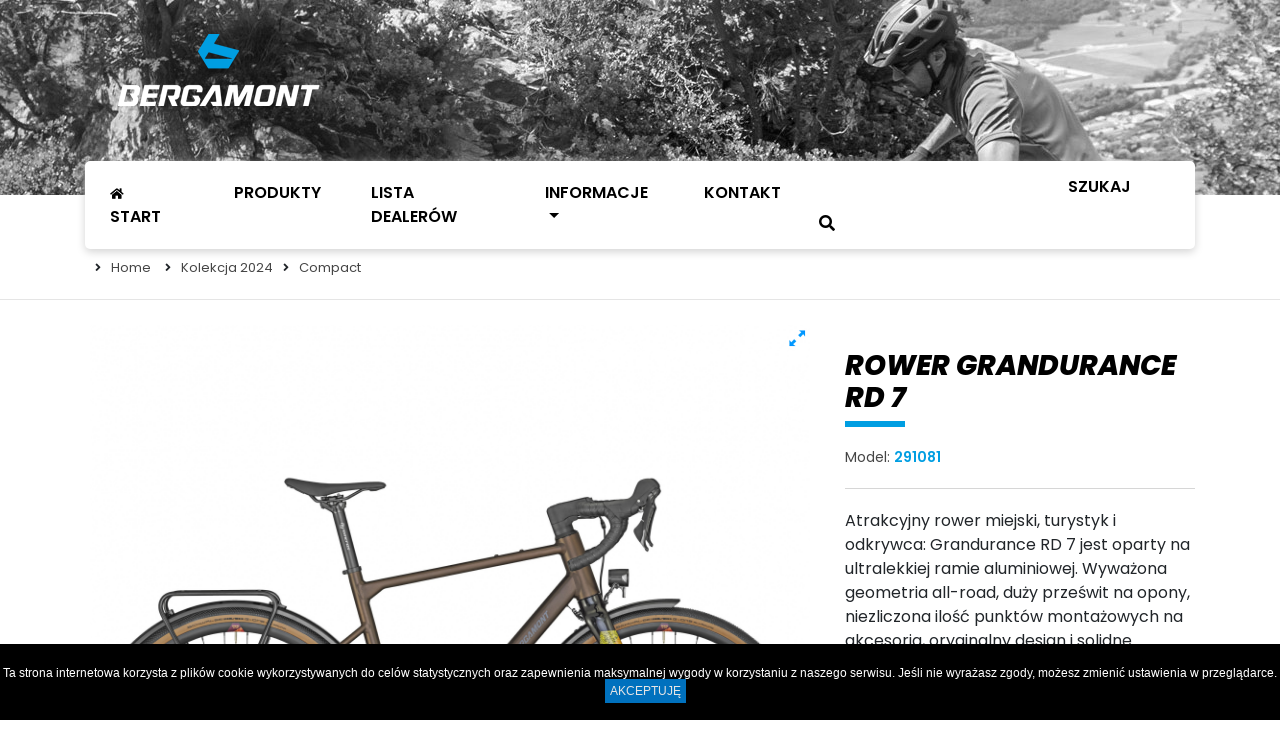

--- FILE ---
content_type: text/html; charset=UTF-8
request_url: https://bergamont.pl/produkt/69/737/Rower-Grandurance-RD-7/
body_size: 4467
content:
<!doctype html>
<html lang="pl">
<head>

<title>Bergamont - bergamont.pl</title>
<meta http-equiv="x-ua-compatible" content="IE=Edge">

<meta charset="utf-8">
<meta name="Author" content="Bergamont">
<meta name="robots" content="index,follow,all">

<base href="https://bergamont.pl/">

  
  <link rel="shortcut icon" href="https://www.bergamont.pl/images/favicon.png" />

<!-- Google tag (gtag.js) -->
<script async src="https://www.googletagmanager.com/gtag/js?id=G-P8T5LQD6K8"></script>
<script>
  window.dataLayer = window.dataLayer || [];
  function gtag(){dataLayer.push(arguments);}
  gtag('js', new Date());

  gtag('config', 'G-P8T5LQD6K8');
</script>
  <meta charset="utf-8">
  <meta name="revisit-after" content="7 days" />
  <meta name="keywords" content="Bergamont, Scott, rowery, rower" />
  <meta name="description" content="Jesteśmy częścią zmiany w mobilności i pomagamy ją kształtować. Bergamont produkuje rowery dla nowego sposobu doświadczania mobilności w Hamburgu, St. Pauli." />
  <meta name="viewport" content="width=device-width, initial-scale=1.0">
  <title>Bergamont</title>
  <link href="https://fonts.googleapis.com/css?family=Poppins:300,400,400i,500,500i,600,600i,700,700i,800,800i&display=swap&subset=latin-ext" rel="stylesheet">
  <link rel="stylesheet" href="https://use.fontawesome.com/releases/v5.5.0/css/all.css">
  <link rel="stylesheet" href="https://stackpath.bootstrapcdn.com/bootstrap/4.1.3/css/bootstrap.min.css" integrity="sha384-MCw98/SFnGE8fJT3GXwEOngsV7Zt27NXFoaoApmYm81iuXoPkFOJwJ8ERdknLPMO" crossorigin="anonymous">
  <link rel="stylesheet" href="assets/owl-carousel/owl.carousel.css">
  <link rel="stylesheet" href="vendor/fotorama/fotorama.css">
  <link rel="stylesheet" href="css/style.css">
  <link rel="stylesheet" href="css/tooltip.css">
  <meta property="og:image" content="https://www.bergamont.pl/images/bergamont_fb.jpg"/>	
  
<!-- Global site tag (gtag.js) - Google Analytics -->
<script async src="https://www.googletagmanager.com/gtag/js?id=UA-46231142-4"></script>
<script>
  window.dataLayer = window.dataLayer || [];
  function gtag(){dataLayer.push(arguments);}
  gtag('js', new Date());

  gtag('config', 'UA-46231142-4');
</script>
	
</head>
<body>

  <div class="navigation">
    <div class="container">
      <div class="logo">
        <a href="#"><img src="images/logo.png" alt="BERGAMONT"></a>
      </div>

      <nav class="navbar navbar-expand-lg navbar-light">
          <button class="navbar-toggler" type="button" data-toggle="collapse" data-target="#navbarTogglerMenu" aria-controls="navbarTogglerMenu" aria-expanded="false" aria-label="Toggle navigation">
            <span class="navbar-toggler-icon"></span>
          </button>
          <div class="collapse navbar-collapse" id="navbarTogglerMenu">
            <ul class="navbar-nav mr-auto mt-2 mt-lg-0">
              <li class="nav-item ">
				<a class="nav-link" href="/start"><i class="fas fa-home"></i> Start</a>
			  </li>
              <li class="nav-item ">
				<a class="nav-link" href="/produkty/85">Produkty</a>
			  </li>
              <li class="nav-item ">
				<a class="nav-link" href="/lista-dealerow">Lista Dealerów</a>
			  </li>
			  <li class="nav-item dropdown">
				<a class="nav-link dropdown-toggle" data-toggle="dropdown" href="#" role="button" aria-expanded="false">Informacje</a>
				<div class="dropdown-menu">
				  <a class="dropdown-item" href="/dokumenty">Dokumenty</a>
				  <a class="dropdown-item" href="/akcje-serwisowe">Akcje serwisowe</a>
				</div>
			  </li>
              <li class="nav-item ">
				<a class="nav-link" href="/kontakt">Kontakt</a>
			  </li>
            </ul>
            <form class="form-inline my-2 my-lg-0" method="POST" action="/szukaj">
              <input class="form-control mr-sm-2" type="search" name="szukaj" placeholder="SZUKAJ" aria-label="Search">
              <button class="btn my-2 my-sm-0" type="submit"><i class="fas fa-search"></i></button>
            </form>
          </div>
      </nav>

    </div>
  </div>

				

  <header class="default-top">

  </header>

				




  <div class="container">

    <div>
      <ul class="berg-breadcrumb">
        <li><i class="fas fa-angle-right"></i><a href="/start">Home</a></li>
		<li><i class="fas fa-angle-right"></i><a href="produkty/62">Kolekcja 2024</a></li><li><i class="fas fa-angle-right"></i><a href="produkty/69">Compact</a></li>        
      </ul>
    </div>

  </div>

<hr>

  <section class="product">
    <div class="container">
      
<div class="product-name d-md-none d-lg-none"><p>Rower Grandurance RD 7</p></div>
<div class="product-code d-md-none d-lg-none"><p>Model: <span>291081</span></p></div>
 
	<div class="row">
 


        <div class="col-12 col-sm-8">
          <div class="product-photo">

		  <!--	<div class="btn-loup"><a href=""><i class="fas fa-search"></i> Powiększ</a></div> -->

                  
                       <div class="fotorama" data-nav="thumbs" data-allowfullscreen="true" data-thumbheight="90" data-thumbwidth="90">		<a href="photo_product/846/846_3000.jpg"><img src="photo_product/846/846_70.jpg"></a>
                        </div>

          </div>
        </div>
        <div class="col-12 col-sm-4">
<div class="product-name"><p>Rower Grandurance RD 7</p></div>
<div class="product-code"><p>Model: <span>291081</span></p></div>
<div class="product-description">
Atrakcyjny rower miejski, turystyk i odkrywca: Grandurance RD 7 jest oparty na ultralekkiej ramie aluminiowej. Wyważona geometria all-road, duży prześwit na opony, niezliczona ilość punktów montażowych na akcesoria, oryginalny design i solidne komponenty. Stworzony, aby uciec od przeciętności.<br />
<br />
<b>KLUCZOWE CECHY:</b><br />
- 28″, ultra lekkie rury z AL-6061<br />
- BGM Allroad Aluminium, sztywna oś<br />
- Shimano 105, 2x11</div>

<div class="product-sizes"><h3>Rozmiary</h3>
	<ul>		<li>49/52/55/58/61 cm</li>
	</ul></div>
<p class="price" style="margin-top: 30px;"><strong>Cena:</strong><br>O cenę zapytaj Dealera</p>
        </div>

      </div>      <div class="row">
        <div class="col-12">
          <div class="product-tabs">
            <ul class="nav nav-tabs" id="tabSpec" role="tablist">
              <li class="nav-item">
                <a class="nav-link active" id="spec-tab" data-toggle="tab" href="#tab1" role="tab" aria-controls="specyfikacja" aria-selected="true">Dane techniczne</a>
              </li>
              <li class="nav-item">
                <a class="nav-link" id="size-tab" data-toggle="tab" href="#tab2" role="tab" aria-controls="rozmiary" aria-selected="false">Tabela rozmiarów</a>
              </li>
            </ul>


			<div class="tab-content" id="tabBikesContent">
				<div class="tab-pane fade show active" id="tab1" role="tabpanel" aria-labelledby="spec-tab">


<dl>
	<dt>Rama:</dt>
		<dd>28″, ultra lekkie rury z AL-6061</dd>
<hr>
	<dt>Widelec:</dt>
		<dd>Grandurance Aluminium, flatmount,</dd>
		<dd>trzy punkty montażowe, oś 12x100 mm</dd>
<hr>
	<dt>Przerzutka (Tył):</dt>
		<dd>Shimano 105, RD-R7000, Shadow</dd>
<hr>
	<dt>Przerzutka (Przód):</dt>
		<dd>Shimano 105, FD-R7000</dd>
<hr>
	<dt>Manetki:</dt>
		<dd>Shimano 105, ST-R7020, 2x11-biegów, szosowe STI</dd>
<hr>
	<dt>Zębatka:</dt>
		<dd>Shimano CS-HG700, 11-34t</dd>
<hr>
	<dt>Łańcuch:</dt>
		<dd>KMC X11</dd>
<hr>
	<dt>Korbowód:</dt>
		<dd>Shimano 105, FC-R7000, 50/34t</dd>
<hr>
	<dt>Łożyska suportu:</dt>
		<dd>Shimano BB-RS500, BSA</dd>
<hr>
	<dt>Hamulce:</dt>
		<dd>Shimano 105, BR-R7070, hydrauliczne, tarczowe</dd>
<hr>
	<dt>Klamki hamulca:</dt>
		<dd>Shimano 105, ST-R7020</dd>
<hr>
	<dt>Obręcze:</dt>
		<dd>Shining DB-T260, disc</dd>
<hr>
	<dt>Piasta (Przód):</dt>
		<dd>Shimano dynamo hub, DH-UR705,</dd>
		<dd>centerlock, disc, oś 12x100 mm</dd>
<hr>
	<dt>Piasta (Tył):</dt>
		<dd>BGM Allroad, centerlock, disc, oś 12x142 mm</dd>
<hr>
	<dt>Szprychy:</dt>
		<dd>nierdzewne, czarne</dd>
<hr>
	<dt>Opona (Przód):</dt>
		<dd>Schwalbe G-One Allround, zwijane,</dd>
		<dd>Tubeless-Easy, Raceguard, 40-622</dd>
<hr>
	<dt>Opona (Tył):</dt>
		<dd>Schwalbe G-One Allround, zwijane,</dd>
		<dd>Tubeless-Easy, Raceguard, 40-622</dd>
<hr>
	<dt>Dętki:</dt>
		<dd>Kenda SV28</dd>
<hr>
	<dt>Stery:</dt>
		<dd>Acros ZS56, A-Headset, półzintegrowane, stożkowe</dd>
<hr>
	<dt>Kierownica:</dt>
		<dd>Satori X-Race Aero, flare: 16°</dd>
<hr>
	<dt>Mostek:</dt>
		<dd>Satori Viper, - 7°</dd>
<hr>
	<dt>Chwyty:</dt>
		<dd>BGM Race Grip-Tape, przeciwpoślizgowe,</dd>
		<dd>antywstrząsowe</dd>
<hr>
	<dt>Siodło:</dt>
		<dd>Syncros Tofino 2.5</dd>
<hr>
	<dt>Sztyca:</dt>
		<dd>Syncros</dd>
<hr>
	<dt>Błotniki:</dt>
		<dd>BGM Allroad, 50 mm</dd>
<hr>
	<dt>Bagażnik:</dt>
		<dd>Racktime / BGM Allroad,</dd>
		<dd>SnapIt 2.0 System</dd>
<hr>
	<dt>Światła (Przód):</dt>
		<dd>Herrmans H-Black MR8, 180 Lumen z światłem pozycyjnym</dd>
<hr>
	<dt>Światła (Tył):</dt>
		<dd>Herrmans H-Trace Mini, LED z światłem pozycyjnym</dd>
<hr>
	<dt>Pedały:</dt>
		<dd>none</dd>
<hr>
	<dt>Waga:</dt>
		<dd>12,5 kg</dd>
<hr>
	<dt>Dopuszczalne obciążenie:</dt>
		<dd>Rower z rowerzystą i bagażem maks. 120 kg</dd>
<hr>
</dl>

				</div>
				<div class="tab-pane fade" id="tab2" role="tabpanel" aria-labelledby="size-tab">
				</div>
            </div>

          </div>

        </div>

      </div>

    </div>
  </section>




   <footer>

    <hr>

    <div class="info-footer">
      <div class="container">
        <div class="row">
          <div class="col-12 col-md-4">
            <div class="footer-menu">
              <img src="images/logo-bottom.png" alt="BERGAMONT" class="img-fluid">
              <ul class="bottom-menu">
                <li><a href="/start">Start</a></li>
                <li><a href="/produkty/85">Produkty</a></li>
                <li><a href="/lista-dealerow">Lista Dealerów</a></li>
                <li><a href="/kontakt">Kontakt</a></li>
              </ul>
              <ul class="social">
                <li><a href="https://www.facebook.com/bergamontpolska/" target="_blank"><i class="fab fa-facebook-square"></i></a></li>
                <li><a href="https://twitter.com/Bergamont" target="_blank"><i class="fab fa-twitter-square"></i></a></li>
                <li><a href="https://www.instagram.com/bergamontbicycles/" target="_blank"><i class="fab fa-instagram"></i></a></li>
                <li><a href="https://www.youtube.com/bergamont" target="_blank"><i class="fab fa-youtube-square"></i></a></li>
              </ul>
            </div>
          </div>
          <div class="col-12 col-md-8">
            <div class="polityka">
              <h2>POLITYKA PRYWATNOŚCI:</h2>
              <p>Ta witryna internetowa korzysta z plików cookie wykorzystywanych do celów statystycznych. Korzystanie z witryny bez zmiany ustawień Twojej przeglądarki oznacza, że wyrażasz zgodę na ich wykorzystanie.</p>
              <p>Korzystając ze strony akceptujesz Regulamin serwisu. Prezentowana kolekcja oraz podane ceny mają jedynie charakter informacyjny i nie stanowią oferty handlowej w rozumieniu Art. 66 par.1 Kodeksu Cywilnego. SCOTT Sportech Poland Sp. z o. o. Wszelkie uwagi odnośnie funcjonowania strony prosimy kierować przez nasz <a href="/kontakt">formularz kontaktowy</a>.</p>
			  <p><strong>Archiwum:</strong> <a href="/produkty/22">Kolekcja 2020</a>, <a href="/produkty/42">Kolekcja 2021</a>, <a href="/produkty/52">Kolekcja 2022</a>, <a href="/produkty/62">Kolekcja 2024</a>, <a href="/produkty/76">Kolekcja 2025</a></p>
			  <p><a href="/regulamin">Regulamin serwisu</a> | <a href="/rodo">Polityka RODO</a></p>
            </div>
          </div>
        </div>
      </div>
    </div>

    <hr>
    <p>Copyright &copy; 2023 <a href="https://www.scott.pl"><span>SCOTT Sportech Poland Sp. z o.o.</span></a></p>
  </footer>
	<section class="cookie__bar">
		<p>Ta strona internetowa korzysta z plików cookie wykorzystywanych do celów statystycznych oraz zapewnienia maksymalnej wygody w korzystaniu z naszego serwisu. Jeśli nie wyrażasz zgody, możesz zmienić ustawienia w przeglądarce.
		<a href="" id="cookie-understand">AKCEPTUJĘ</a>
		</p>
	</section>
  <script src="https://ajax.googleapis.com/ajax/libs/jquery/1.11.1/jquery.min.js"></script>
  <script src="vendor/fotorama/fotorama.js"></script>
  <script src="https://maxcdn.bootstrapcdn.com/bootstrap/4.0.0/js/bootstrap.min.js" integrity="sha384-JZR6Spejh4U02d8jOt6vLEHfe/JQGiRRSQQxSfFWpi1MquVdAyjUar5+76PVCmYl" crossorigin="anonymous"></script>
  <script src="https://cdnjs.cloudflare.com/ajax/libs/jquery-cookie/1.4.1/jquery.cookie.min.js"></script>
  <script src="js/script.js"></script>

                </body>
</html>

--- FILE ---
content_type: text/css
request_url: https://bergamont.pl/css/style.css
body_size: 2452
content:
*,*::before,*::after{box-sizing:border-box}hr{margin:0;padding:0}.berg-btn{color:white;text-transform:uppercase;font-weight:500;font-family:"Poppins",Arial,sans-serif;padding:10px 20px;font-size:14px;background:#009ee2;background:linear-gradient(#00b6ea, #007ed4);border-radius:4px}.berg-btn:hover{color:white;text-decoration:none;background:linear-gradient(#008eb7, #007ed4)}.btn-center{margin:50px auto 0 auto;text-align:center}.btn-center a{text-align:center}.title{font-family:"Poppins",Arial,sans-serif;font-size:48px;font-style:italic;font-weight:800;text-transform:uppercase;margin-bottom:60px}.title:after{content:"";display:block;width:70px;border-bottom:7px solid #009ee2;text-align:left}footer p{text-align:center;font-size:15px;margin:30px auto}footer p span{color:#009ee2;font-weight:600}footer .info-footer{margin-top:20px}footer .polityka h2{font-size:14px}footer .polityka p{text-align:justify;font-size:13px}footer .footer-menu .bottom-menu{list-style-type:none;margin:0;padding:0}footer .footer-menu .bottom-menu li{display:inline-block;margin:20px 3px}footer .footer-menu .bottom-menu li a{color:black;font-size:13px;text-transform:uppercase;text-decoration:none;font-weight:600}footer .footer-menu .bottom-menu li a:hover{color:#009ee2}footer .footer-menu .social{list-style-type:none;margin:0;padding:0}footer .footer-menu .social li{display:inline-block;margin:10px 15px 20px 2px}footer .footer-menu .social li a{color:#454545;font-size:30px;text-transform:uppercase;text-decoration:none;font-weight:600}footer .footer-menu .social li a:hover{color:#009ee2}.berg-breadcrumb{list-style-type:none;margin:20px 0;padding:0}.berg-breadcrumb li{display:inline-block;font-size:13px}.berg-breadcrumb li i{margin-left:10px;margin-right:10px;font-size:12px}.berg-breadcrumb li a{font-size:13px;color:#454545;text-decoration:none}.berg-breadcrumb li a:hover{color:#009ee2}.berg-breadcrumb .active{color:#009ee2}.dealer-info-box{margin-bottom:20px;padding:20px;background:#009ee2}.dealer-info-box p{color:white}.dealer-info-box p a{color:white;text-decoration:underline;font-weight:bold}.banner-item{position:relative;height:400px;background-position:center;background-size:cover}@media only screen and (min-width: 360px){.banner-item{height:500px}}@media only screen and (min-width: 1024px){.banner-item{height:800px}}.banner-item:before{content:"";position:absolute;height:100%;width:100%;bottom:0;left:0;/*background:url("../images/bg-slider.png") center bottom no-repeat*/}.container-slider{max-width:1167px;margin:0 auto}.banner-data{position:absolute;top:70%;transform:translateY(-70%);height:auto;text-align:left}.banner-data h2{color:white;font-weight:800;font-size:24px;font-style:italic;text-transform:uppercase;font-family:"Poppins",Arial,sans-serif;text-shadow:1px 1px #000;margin-top:10px;margin-bottom:20px}@media only screen and (min-width: 360px){.banner-data h2{font-size:30px}}@media only screen and (min-width: 1024px){.banner-data h2{font-size:60px}}.banner-data h3{color:white;font-weight:600;font-size:20px;text-transform:normal;font-style:italic;font-family:"Poppins",Arial,sans-serif;text-shadow:1px 1px #000;margin-top:10px;margin-bottom:40px}@media only screen and (min-width: 360px){.banner-data h3{font-size:20px}}@media only screen and (min-width: 1024px){.banner-data h3{font-size:36px}}.owl-carousel .owl-nav .owl-prev,.owl-carousel .owl-nav .owl-next{position:absolute;top:60%;transform:translateY(-60%)}.owl-carousel .owl-nav .owl-prev span,.owl-carousel .owl-nav .owl-next span{display:block;color:black;padding:10px 15px;background:white;border-radius:4px;font-size:40px;line-height:20px}.owl-carousel .owl-nav .owl-prev{left:10%;display:none}@media only screen and (min-width: 768px){.owl-carousel .owl-nav .owl-prev{display:block}}.owl-carousel .owl-nav .owl-next{right:10%;display:none}@media only screen and (min-width: 768px){.owl-carousel .owl-nav .owl-next{display:block}}.owl-carousel .owl-dots{position:absolute;bottom:30px;left:50%;transform:translateX(-50%)}.owl-carousel .owl-dot span{display:block;display:inline-block;margin:0 2.5px;width:10px;height:10px;background:#009ee2;border-radius:50%}.owl-carousel .owl-dot.active span{background:black}body{margin:0;padding:0;font-family:"Poppins",Arial,sans-serif;max-width:1920px}header{z-index:0;position:relative}.default-top{background:url("../images/top.jpg") center top no-repeat;height:195px;margin-bottom:60px}.navigation{z-index:99;position:absolute;top:0;left:0;width:100%;height:auto}nav{margin:0 !important;padding:0 10px 0 0 !important;background-color:white;border-radius:5px;width:100%;-webkit-box-shadow:0px 3px 9px 0px #d4d4d4;-moz-box-shadow:0px 3px 9px 0px #d4d4d4;box-shadow:0px 3px 9px 0px #d4d4d4}nav ul li{margin-left:0;margin-right:0;color:black}nav ul li a{font-size:16px;font-weight:600;text-transform:uppercase;color:black}.navigation .nav-item .nav-link{color:black !important;padding:20px 25px}.navigation .nav-item .nav-link:hover{background:linear-gradient(#00b6ea, #007ed4);color:white !important}.navigation .nav-item .nav-link i{font-size:12px;margin-right:12px}.navigation .navbar form input{border:1px solid white;text-align:right;background:white}.navigation .navbar form button{background:white}.navigation .navbar form button:hover{background:#009ee2;color:white}.navigation .navbar .navbar-nav .active a{background:linear-gradient(#00b6ea, #007ed4);color:white !important}.navigation .navbar ::-webkit-input-placeholder{color:black;font-weight:600}.navigation .navbar ::-moz-placeholder{color:black;font-weight:600}.navigation .navbar :-ms-input-placeholder{color:black;font-weight:600}.navigation .navbar :-moz-placeholder{color:black;font-weight:600}.quotation-left{background:#d2d2d2;text-align:right;border-top-right-radius:5px;border-bottom-right-radius:5px}.quotation-left i{text-align:right;margin:20px;color:white;font-size:90px}.quotation-right p{margin-top:1px;margin-left:20px;color:#454545;font-size:15px;font-weight:500;font-style:italic}@media only screen and (min-width: 360px){.quotation-right p{margin-top:16px;font-size:20px}}@media only screen and (min-width: 1024px){.quotation-right p{margin-top:30px;font-size:25px}}.quotation-right p i{margin-left:30px}.bikes{padding-top:80px;padding-bottom:80px}.bikes .nav .nav-item a{color:black;text-decoration:none}.bikes .nav .nav-item a:hover{color:#009ee2}.bikes .nav .nav-item .active{color:#009ee2;font-weight:600}.tab-product{text-align:center;min-height:300px;position:relative;margin-top:30px;padding:10px 15px 10px 15px;border-radius:5px;border:1px solid #d6d6d6;transition:all 0.5s ease}.tab-product:hover{border:1px solid #009ee2}.tab-product .overlay{position:absolute;top:0;left:0;width:100%;height:100%;background:transparent;transition:background 0.5s ease}.tab-product:hover .overlay{display:block;background:rgba(255,255,255,0.2)}.tab-product h3{position:absolute;width:250px;left:50%;top:240px;transform:translateX(-50%);text-align:center;font-size:16px;font-weight:600;color:black;text-decoration:none;z-index:1;transition:top .5s ease}.tab-product h3 a{color:black}.tab-product:hover h3{top:260px;text-decoration:none;color:#009ee2}.tab-product .button{position:absolute;top:210px;left:50%;width:200px;transform:translateX(-50%);text-align:center;margin:0 auto;opacity:0;transition:opacity .35s ease}.tab-product .button a{width:200px;font-size:15px;border-radius:5px;padding:12px 32px;text-align:center;margin:0 auto;color:white;background:linear-gradient(#00b6ea, #007ed4);z-index:1;text-decoration:none}.tab-product:hover .button{opacity:1}.tab-product img{margin:0 auto}.categories{margin-top:40px;margin-bottom:40px}.foto-categories{text-align:center;position:relative;padding:0;margin-bottom:40px;transition:all 0.5s ease}.foto-categories .overlay{position:absolute;top:0;left:0;width:100%;height:100%;background:rgba(0,0,0,0.2);transition:background 0.5s ease}.foto-categories .overlay:hover{background:rgba(0,0,0,0.5)}.tab-product:hover .overlay{display:block}.foto-categories h3{position:absolute;width:250px;left:50%;top:50%;transform:translateX(-50%);text-align:center;font-size:24px;font-weight:600;color:white;text-decoration:none;z-index:1;transition:top .5s ease;text-transform:uppercase;text-shadow:1px 1px 4px black}.foto-categories h3 a{color:white;text-decoration:none}.foto-categories h3 a:hover{text-decoration:none}.foto-categories:hover h3{top:70px;text-decoration:none;color:#009ee2}.foto-categories .button{position:absolute;top:140px;left:50%;width:200px;transform:translateX(-50%);text-align:center;margin:0 auto;opacity:0;transition:opacity .35s ease}.foto-categories .button a{width:200px;font-size:15px;border-radius:5px;padding:12px 32px;text-align:center;margin:0 auto;color:white;background:linear-gradient(#00b6ea, #007ed4);z-index:1;text-decoration:none}.foto-categories:hover .button{opacity:1}.foto-categories img{margin:0 auto}.product{margin-top:20px;margin-bottom:20px}.product-photo{position:relative}.product-photo .btn-loup{z-index:99;position:absolute;left:0;top:36px}.product-photo .btn-loup a{border-radius:6px;font-family:"Poppins",Arial,sans-serif;text-transform:uppercase;font-weight:800;font-size:12px;font-style:italic;background:#009ee2;color:white;padding:6px 20px;text-decoration:none}.product-photo .btn-loup a:hover{background:#00b0fc}.product-photo .btn-loup a i{margin-right:10px;font-size:12px}.fotorama__img{padding:5px !important;background:white}.product-name{margin-top:30px;margin-bottom:20px}.product-name p{padding:0;margin-bottom:7px;color:black;font-weight:800;font-size:28px;line-height:32px;font-style:italic;text-transform:uppercase;font-family:"Poppins",Arial,sans-serif}.product-name:after{content:"";display:block;width:60px;border-bottom:6px solid #009ee2;text-align:left}.product-code p{color:#454545;font-size:14px;padding-bottom:20px;border-bottom:1px solid #d6d6d6}.product-code p span{color:#009ee2;font-weight:600}.product-description{margin-top:20px}.product-description p{font-size:15px}.product-description ul{margin-left:20px;padding:10px}.product-description ul li{font-size:15px;list-style:none}.product-description ul li::before{font-family:"Font Awesome 5 Free";font-weight:900;content:"\f105";float:left;margin-left:-1.5em;color:#009ee2}.product-sizes{margin-top:30px;margin-bottom:10px}.product-sizes h3{padding:0;margin-bottom:17px;color:black;font-weight:800;font-size:22px;line-height:24px;font-style:italic;text-transform:uppercase;font-family:"Poppins",Arial,sans-serif}.product-sizes ul{list-style-type:none;margin:0;padding:0}.product-sizes ul li{display:inline-block;padding:5px 10px;margin-right:5px;background:#009ee2;color:white;font-size:13px;font-weight:600}.product-tabs{margin-top:40px}.product-tabs .nav-tabs .nav-link{text-transform:uppercase;color:black;font-weight:800;font-style:italic;font-size:17px}.product-tabs .nav-tabs .nav-link.active{color:#009ee2}.product-tabs dl{padding-top:30px;padding-bottom:30px}.product-tabs dt{width:200px;clear:left;float:left;font-family:"Poppins",Arial,sans-serif;font-weight:800;font-style:italic;font-size:15px;color:black;padding:2px 0 2px 16px;text-transform:uppercase}.product-tabs dd{padding:2px 0 2px 200px;margin:0;font-size:14px;color:#454545}.product-tabs hr{margin-top:12px;margin-bottom:12px}.dealers{padding-top:40px;padding-bottom:40px}.dealers .title{font-size:38px}.dealers table td{font-size:14px}.dealers table td a{color:#009ee2;text-decoration:none}
/*# sourceMappingURL=style.css.map */


--- FILE ---
content_type: text/css
request_url: https://bergamont.pl/css/tooltip.css
body_size: 625
content:
[data-tooltip] {
  position: relative;
  z-index: 2;
  cursor: pointer;
}
[data-tooltip]:before,
[data-tooltip]:after {
  visibility: hidden;
  -ms-filter: "progid:DXImageTransform.Microsoft.Alpha(Opacity=0)";
  filter: progid: DXImageTransform.Microsoft.Alpha(Opacity=0);
  opacity: 0;
  pointer-events: none;
}
[data-tooltip]:before {
  position: absolute;
  bottom: 150%;
  left: 50%;
  margin-bottom: 5px;
  margin-left: -80px;
  padding: 7px;
  width: 300px;
  -webkit-border-radius: 3px;
  -moz-border-radius: 3px;
  border-radius: 3px;
  background-color: #000;
  background-color: hsla(0, 0%, 20%, 1);
  color: #fff;
  content: attr(data-tooltip);
  text-align: center;
  font-size: 14px;
  line-height: 1.3;
}
[data-tooltip]:after {
  position: absolute;
  bottom: 150%;
  left: 50%;
  margin-left: -5px;
  width: 0;
  border-top: 5px solid #000;
  border-top: 5px solid hsla(0, 0%, 20%, 0.9);
  border-right: 5px solid transparent;
  border-left: 5px solid transparent;
  content: " ";
  font-size: 0;
  line-height: 0;
}
[data-tooltip]:hover:before,
[data-tooltip]:hover:after {
  visibility: visible;
  -ms-filter: "progid:DXImageTransform.Microsoft.Alpha(Opacity=100)";
  filter: progid: DXImageTransform.Microsoft.Alpha(Opacity=100);
  opacity: 1;
}


.cookie__bar {
  position: fixed;
  bottom: 0;
  width: 100%;
  background: black;
  color: white;
  display: none;
  z-index: 99999;
  font-family: arial;
  font-size: 12px;
  text-align: center;
  transition: all 0.3s;
}

.cookie__bar--active {
  display: block;
}

.cookie__bar p {
  padding-top: 20px;
  padding-bottom: 20px;
  margin: 0;
}

.cookie__bar button {
  outline: 0;
  border: 0;
  background: transparent;
}

.cookie__bar button, .cookie__bar a {
  padding: 5px;
  margin: 0;
  color: white;
  background: #007ed4;
  text-decoration: none;
  cursor: pointer;
  font-size: 12px;
  margin-left: 10px;
  opacity: 0.9;
}

.cookie__bar button:hover, .cookie__bar a:hover {
  opacity: 1;
}


--- FILE ---
content_type: application/javascript
request_url: https://bergamont.pl/js/script.js
body_size: 292
content:
// COOKIE BAR
var buttonId = '#cookie-understand';
var cookieName = 'BERGAMONT';
var cookieValue = 'bergamont.pl';
var cookieExpire = 30;

// When click button, create cookie.
$(document).ready(function(){
  $(buttonId).click(function() {
    if ($.cookie(cookieName) == null){
      // Create the cookie.
      $.cookie(cookieName, cookieValue, { expires: cookieExpire, path: '/' });
      // Hide the alert message.
      $('.cookie__bar').removeClass('cookie__bar--active');
    }
  });
  checkCookie();
}); 

// If no cookie, show the cookie bar.
function checkCookie(){
    if ($.cookie(cookieName) == null) {
      // No cookie = Show cookie bar
      $('.cookie__bar').addClass('cookie__bar--active');
    }
}